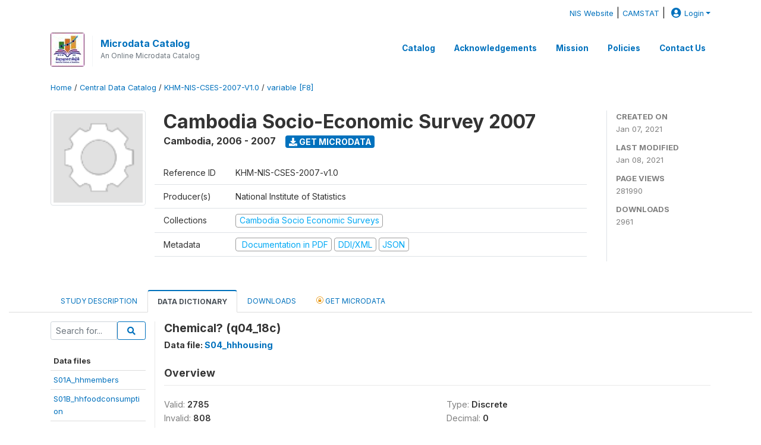

--- FILE ---
content_type: text/html; charset=UTF-8
request_url: https://nada.nis.gov.kh/index.php/catalog/13/variable/F8/V88?name=q04_18c
body_size: 8444
content:
<!DOCTYPE html>
<html>

<head>
    <meta charset="utf-8">
<meta http-equiv="X-UA-Compatible" content="IE=edge">
<meta name="viewport" content="width=device-width, initial-scale=1">

<title>Cambodia - Cambodia Socio-Economic Survey 2007</title>

    
    <link rel="stylesheet" href="https://cdnjs.cloudflare.com/ajax/libs/font-awesome/5.15.4/css/all.min.css" integrity="sha512-1ycn6IcaQQ40/MKBW2W4Rhis/DbILU74C1vSrLJxCq57o941Ym01SwNsOMqvEBFlcgUa6xLiPY/NS5R+E6ztJQ==" crossorigin="anonymous" referrerpolicy="no-referrer" />
    <link rel="stylesheet" href="https://stackpath.bootstrapcdn.com/bootstrap/4.1.3/css/bootstrap.min.css" integrity="sha384-MCw98/SFnGE8fJT3GXwEOngsV7Zt27NXFoaoApmYm81iuXoPkFOJwJ8ERdknLPMO" crossorigin="anonymous">
    

<link rel="stylesheet" href="https://nada.nis.gov.kh/themes/nis/css/style.css?v2021-231">
<link rel="stylesheet" href="https://nada.nis.gov.kh/themes/nis/css/custom.css?v2021">
<link rel="stylesheet" href="https://nada.nis.gov.kh/themes/nis/css/home.css?v03212019">
<link rel="stylesheet" href="https://nada.nis.gov.kh/themes/nis/css/variables.css?v07042021">
<link rel="stylesheet" href="https://nada.nis.gov.kh/themes/nis/css/facets.css?v062021">
<link rel="stylesheet" href="https://nada.nis.gov.kh/themes/nis/css/catalog-tab.css?v07052021">
<link rel="stylesheet" href="https://nada.nis.gov.kh/themes/nis/css/catalog-card.css?v10102021-1">
<link rel="stylesheet" href="https://nada.nis.gov.kh/themes/nis/css/filter-action-bar.css?v14052021-3">

    <script src="//code.jquery.com/jquery-3.2.1.min.js"></script>
    <script src="https://cdnjs.cloudflare.com/ajax/libs/popper.js/1.14.3/umd/popper.min.js" integrity="sha384-ZMP7rVo3mIykV+2+9J3UJ46jBk0WLaUAdn689aCwoqbBJiSnjAK/l8WvCWPIPm49" crossorigin="anonymous"></script>
    <script src="https://stackpath.bootstrapcdn.com/bootstrap/4.1.3/js/bootstrap.min.js" integrity="sha384-ChfqqxuZUCnJSK3+MXmPNIyE6ZbWh2IMqE241rYiqJxyMiZ6OW/JmZQ5stwEULTy" crossorigin="anonymous"></script>

<script type="text/javascript">
    var CI = {'base_url': 'https://nada.nis.gov.kh/index.php'};

    if (top.frames.length!=0) {
        top.location=self.document.location;
    }

    $(document).ready(function()  {
        /*global ajax error handler */
        $( document ).ajaxError(function(event, jqxhr, settings, exception) {
            if(jqxhr.status==401){
                window.location=CI.base_url+'/auth/login/?destination=catalog/';
            }
            else if (jqxhr.status>=500){
                alert(jqxhr.responseText);
            }
        });

    }); //end-document-ready

</script>



    <script async src="https://www.googletagmanager.com/gtag/js?id=G-E0H5HBW52X"></script>
<script>
  window.dataLayer = window.dataLayer || [];
  function gtag(){dataLayer.push(arguments);}
  gtag('js', new Date());

  gtag('config', 'G-E0H5HBW52X');

  
  $(function() {
    $(document).ajaxSend(function(event, request, settings) {
        gtag('event', 'page_view', {
            page_path: settings.url
        })
    });

    //track file downloads
    $('.resources .download').on('click', function() {
        gtag('event', 'download', {
            'event_label': $(this).attr("title"),
            'event_category': $(this).attr("href"),
            'non_interaction': true
        });
    });

});
</script></head>

<body>

    <!-- site header -->
    <style>
.site-header .navbar-light .no-logo .navbar-brand--sitename {border:0px!important;margin-left:0px}
.site-header .navbar-light .no-logo .nada-site-title {font-size:18px;}
</style>
<header class="site-header">
    
    <div class="container-fluid wb-user-bar">
        <div class="row">
            <div class="col-12">
                <div class="container">
                    <div class="row">
            <div class="col-12 mt-2 mb-2 wb-login-link login-bar">
            <div class="float-right">
            
            <div class="dropdown ml-auto">
            <a class="small" href="https://nis.gov.kh/" target="_blank">NIS Website</a> | <a class="small" href="http://camstat.nis.gov.kh/" target="_blank">CAMSTAT</a> | 

                <a class="dropdown-toggle small" href="" id="dropdownMenuLink" data-toggle="dropdown" aria-haspopup="true" aria-expanded="false"><i class="fas fa-user-circle fa-lg"></i>Login</a>
                <div class="dropdown-menu dropdown-menu-right" aria-labelledby="dropdownMenuLink">
                    <a class="dropdown-item small" href="https://nada.nis.gov.kh/index.php/auth/login">Login</a>
                </div>
                
                            </div>
            </div>
        </div>

    </div>
<!-- /row -->
                </div>
            </div>
        </div>
    </div>
 

        

    <div class="container">

        <div class="row">
            <div class="col-12">
                <nav class="navbar navbar-expand-md navbar-light rounded navbar-toggleable-md wb-navbar">

                                     
                    <div class="navbar-brand">
                        <div class="navbar-brand--logo">
                            <img src="https://nada.nis.gov.kh/themes/nis/images/nis_logo.jpg" >
                        </div>
                        <div class="navbar-brand--sitename">
                            <div><a class="nada-site-title" href="https://nada.nis.gov.kh/index.php">Microdata Catalog</a></div>
                            <div class="nada-site-subtitle">An Online Microdata Catalog</div>
                        </div>
                    </div>
                    


                                                            

                    <button class="navbar-toggler navbar-toggler-right collapsed wb-navbar-button-toggler" type="button" data-toggle="collapse" data-target="#containerNavbar" aria-controls="containerNavbar" aria-expanded="false" aria-label="Toggle navigation">
                        <span class="navbar-toggler-icon"></span>
                    </button>

                    <!-- Start menus -->
                    <!-- Start menus -->
<div class="navbar-collapse collapse" id="containerNavbar" aria-expanded="false">
        <ul class="navbar-nav ml-auto">
                                            <li class="nav-item">
                <a   class="nav-link" href="https://nada.nis.gov.kh/index.php/catalog">Catalog</a>
            </li>            
                                            <li class="nav-item">
                <a   class="nav-link" href="https://nada.nis.gov.kh/index.php/acknowledgements">Acknowledgements</a>
            </li>            
                                            <li class="nav-item">
                <a   class="nav-link" href="https://nada.nis.gov.kh/index.php/our-mission">Mission</a>
            </li>            
                                            <li class="nav-item">
                <a   class="nav-link" href="https://nada.nis.gov.kh/index.php/policies-and-procedures">Policies</a>
            </li>            
                                            <li class="nav-item">
                <a   class="nav-link" href="https://nada.nis.gov.kh/index.php/contact-us1">Contact Us</a>
            </li>            
        
            </ul>

</div>
<!-- Close Menus -->                    <!-- Close Menus -->

                </nav>
            </div>

        </div>
        <!-- /row -->

    </div>

</header>
    <!-- page body -->
    <div class="wp-page-body container-fluid page-catalog catalog-variable-F8-V88">

        <div class="body-content-wrap theme-nada-2">

            <!--breadcrumbs -->
            <div class="container">
                                                    <ol class="breadcrumb wb-breadcrumb">
                        	    <div class="breadcrumbs" xmlns:v="http://rdf.data-vocabulary.org/#">
           <span typeof="v:Breadcrumb">
                		         <a href="https://nada.nis.gov.kh/index.php/" rel="v:url" property="v:title">Home</a> /
                        
       </span>
                  <span typeof="v:Breadcrumb">
                		         <a href="https://nada.nis.gov.kh/index.php/catalog" rel="v:url" property="v:title">Central Data Catalog</a> /
                        
       </span>
                  <span typeof="v:Breadcrumb">
                		         <a href="https://nada.nis.gov.kh/index.php/catalog/13" rel="v:url" property="v:title">KHM-NIS-CSES-2007-V1.0</a> /
                        
       </span>
                  <span typeof="v:Breadcrumb">
        	         	         <a class="active" href="https://nada.nis.gov.kh/index.php/catalog/13/variable/F8" rel="v:url" property="v:title">variable [F8]</a>
                        
       </span>
               </div>
                    </ol>
                            </div>
            <!-- /breadcrumbs -->

            <style>
.metadata-sidebar-container .nav .active{
	background:#e9ecef;		
}
.study-metadata-page .page-header .nav-tabs .active a {
	background: white;
	font-weight: bold;
	border-top: 2px solid #0071bc;
	border-left:1px solid gainsboro;
	border-right:1px solid gainsboro;
}

.study-info-content {
    font-size: 14px;
}

.study-subtitle{
	font-size:.7em;
	margin-bottom:10px;
}

.badge-outline{
	background:transparent;
	color:#03a9f4;
	border:1px solid #9e9e9e;
}
.study-header-right-bar span{
	display:block;
	margin-bottom:15px;
}
.study-header-right-bar{
	font-size:14px;
	color:gray;
}
.get-microdata-btn{
	font-size:14px;
}

.link-col .badge{
	font-size:14px;
	font-weight:normal;
	background:transparent;
	border:1px solid #9E9E9E;
	color:#03a9f4;
}

.link-col .badge:hover{
	background:#03a9f4;
	color:#ffffff;
}

.study-header-right-bar .stat{
	margin-bottom:10px;
	font-size:small;
}

.study-header-right-bar .stat .stat-label{
	font-weight:bold;
	text-transform:uppercase;
}

.field-metadata__table_description__ref_country .field-value,
.field-metadata__study_desc__study_info__nation .field-value{
	max-height:350px;
	overflow:auto;
}
.field-metadata__table_description__ref_country .field-value  ::-webkit-scrollbar,
.field-metadata__study_desc__study_info__nation .field-value ::-webkit-scrollbar {
  -webkit-appearance: none;
  width: 7px;
}

.field-metadata__table_description__ref_country .field-value  ::-webkit-scrollbar-thumb,
.field-metadata__study_desc__study_info__nation .field-value ::-webkit-scrollbar-thumb {
  border-radius: 4px;
  background-color: rgba(0, 0, 0, .5);
  box-shadow: 0 0 1px rgba(255, 255, 255, .5);
}
</style>


<div class="page-body-full study-metadata-page">
	<span 
		id="dataset-metadata-info" 
		data-repositoryid="central"
		data-id="13"
		data-idno="KHM-NIS-CSES-2007-v1.0"
	></span>

<div class="container-fluid page-header">
<div class="container">


<div class="row study-info">
					<div class="col-md-2">
			<div class="collection-thumb-container">
				<a href="https://nada.nis.gov.kh/index.php/catalog/central">
				<img  src="https://nada.nis.gov.kh/files/icon-blank.png?v=1610090979" class="mr-3 img-fluid img-thumbnail" alt="central" title="Central Data Catalog"/>
				</a>
			</div>		
		</div>
	
	<div class="col">
		
		<div>
		    <h1 class="mt-0 mb-1" id="dataset-title">
                <span>Cambodia Socio-Economic Survey 2007</span>
                            </h1>
            <div class="clearfix">
		        <h6 class="sub-title float-left" id="dataset-sub-title"><span id="dataset-country">Cambodia</span>, <span id="dataset-year">2006 - 2007</span></h6>
                                <a  
                    href="https://nada.nis.gov.kh/index.php/catalog/13/get-microdata" 
                    class="get-microdata-btn badge badge-primary wb-text-link-uppercase float-left ml-3" 
                    title="Get Microdata">					
                    <span class="fa fa-download"></span>
                    Get Microdata                </a>
                                
            </div>
		</div>

		<div class="row study-info-content">
		
            <div class="col pr-5">

                <div class="row mt-4 mb-2 pb-2  border-bottom">
                    <div class="col-md-2">
                        Reference ID                    </div>
                    <div class="col">
                        <div class="study-idno">
                            KHM-NIS-CSES-2007-v1.0                            
                        </div>
                    </div>
                </div>

                		
                                <div class="row mb-2 pb-2  border-bottom">
                    <div class="col-md-2">
                        Producer(s)                    </div>
                    <div class="col">
                        <div class="producers">
                            National Institute of Statistics                        </div>
                    </div>
                </div>
                                
                
                 
                <div class="row  border-bottom mb-2 pb-2 mt-2">
                    <div class="col-md-2">
                        Collections                    </div>
                    <div class="col">
                        <div class="collections link-col">           
                                                            <span class="collection">
                                    <a href="https://nada.nis.gov.kh/index.php/collections/CSES">
                                        <span class="badge badge-primary">Cambodia Socio Economic Surveys</span>
                                    </a>                                    
                                </span>
                                                    </div>
                    </div>
                </div>
                
                <div class="row border-bottom mb-2 pb-2 mt-2">
                    <div class="col-md-2">
                        Metadata                    </div>
                    <div class="col">
                        <div class="metadata">
                            <!--metadata-->
                            <span class="mr-2 link-col">
                                                                                                    <a class="download" href="https://nada.nis.gov.kh/index.php/catalog/13/pdf-documentation" title="Documentation in PDF" >
                                        <span class="badge badge-success"><i class="fa fa-file-pdf-o" aria-hidden="true"> </i> Documentation in PDF</span>
                                    </a>
                                                            
                                                                    <a class="download" href="https://nada.nis.gov.kh/index.php/metadata/export/13/ddi" title="DDI Codebook (2.5)">
                                        <span class="badge badge-primary"> DDI/XML</span>
                                    </a>
                                
                                <a class="download" href="https://nada.nis.gov.kh/index.php/metadata/export/13/json" title="JSON">
                                    <span class="badge badge-info">JSON</span>
                                </a>
                            </span>	
                            <!--end-metadata-->
                        </div>
                    </div>
                </div>

                
                	    </div>
	
	</div>

	</div>

    <div class="col-md-2 border-left">
		<!--right-->
		<div class="study-header-right-bar">
				<div class="stat">
					<div class="stat-label">Created on </div>
					<div class="stat-value">Jan 07, 2021</div>
				</div>

				<div class="stat">
					<div class="stat-label">Last modified </div>
					<div class="stat-value">Jan 08, 2021</div>
				</div>
				
									<div class="stat">
						<div class="stat-label">Page views </div>
						<div class="stat-value">281990</div>
					</div>
				
									<div class="stat">
						<div class="stat-label">Downloads </div>
						<div class="stat-value">2961</div>
					</div>				
						</div>		
		<!--end-right-->
	</div>

</div>




<!-- Nav tabs -->
<ul class="nav nav-tabs wb-nav-tab-space flex-wrap" role="tablist">
								<li class="nav-item tab-description "  >
				<a href="https://nada.nis.gov.kh/index.php/catalog/13/study-description" class="nav-link wb-nav-link wb-text-link-uppercase " role="tab"  data-id="related-materials" >Study Description</a>
			</li>
										<li class="nav-item tab-data_dictionary active"  >
				<a href="https://nada.nis.gov.kh/index.php/catalog/13/data-dictionary" class="nav-link wb-nav-link wb-text-link-uppercase active" role="tab"  data-id="related-materials" >Data Dictionary</a>
			</li>
										<li class="nav-item tab-related_materials "  >
				<a href="https://nada.nis.gov.kh/index.php/catalog/13/related-materials" class="nav-link wb-nav-link wb-text-link-uppercase " role="tab"  data-id="related-materials" >Downloads</a>
			</li>
										<li class="nav-item nav-item-get-microdata tab-get_microdata " >
				<a href="https://nada.nis.gov.kh/index.php/catalog/13/get-microdata" class="nav-link wb-nav-link wb-text-link-uppercase " role="tab" data-id="related-materials" >
					<span class="get-microdata icon-da-licensed"></span> Get Microdata				</a>
			</li>                            
										
	<!--review-->
	</ul>
<!-- end nav tabs -->
</div>
</div>



<div class="container study-metadata-body-content " >


<!-- tabs -->
<div id="tabs" class="study-metadata ui-tabs ui-widget ui-widget-content ui-corner-all study-tabs" >	
  
  <div id="tabs-1" aria-labelledby="ui-id-1" class="ui-tabs-panel ui-widget-content ui-corner-bottom" role="tabpanel" >
  	
        <div class="tab-body-no-sidebar-x"><style>
    .data-file-bg1 tr,.data-file-bg1 td {vertical-align: top;}
    .data-file-bg1 .col-1{width:100px;}
    .data-file-bg1 {margin-bottom:20px;}
    .var-info-panel{display:none;}
    .table-variable-list td{
        cursor:pointer;
    }
    
    .nada-list-group-item {
        position: relative;
        display: block;
        padding: 10px 15px;
        margin-bottom: -1px;
        background-color: #fff;
        border: 1px solid #ddd;
        border-left:0px;
        border-right:0px;
        font-size: small;
        border-bottom: 1px solid gainsboro;
        word-wrap: break-word;
        padding: 5px;
        padding-right: 10px;

    }

    .nada-list-group-title{
        font-weight:bold;
        border-top:0px;
    }

    .variable-groups-sidebar
    .nada-list-vgroup {
        padding-inline-start: 0px;
        font-size:small;
        list-style-type: none;
    }

    .nada-list-vgroup {
        list-style-type: none;
    }

    .nada-list-subgroup{
        padding-left:10px;
    }
    
    .table-variable-list .var-breadcrumb{
        display:none;
    }

    .nada-list-subgroup .nada-list-vgroup-item {
        padding-left: 24px;
        position: relative;
        list-style:none;
    }

    .nada-list-subgroup .nada-list-vgroup-item:before {
        position: absolute;
        font-family: 'FontAwesome';
        top: 0;
        left: 10px;
        content: "\f105";
    }

</style>

<div class="row">

    <div class="col-sm-2 col-md-2 col-lg-2 tab-sidebar hidden-sm-down sidebar-files">       

        <form method="get" action="https://nada.nis.gov.kh/index.php/catalog/13/search" class="dictionary-search">
        <div class="input-group input-group-sm">            
            <input type="text" name="vk" class="form-control" placeholder="Search for...">
            <span class="input-group-btn">
                <button class="btn btn-outline-primary btn-sm" type="submit"><i class="fa fa-search"></i></button>
            </span>
        </div>
        </form>
        
        <ul class="nada-list-group">
            <li class="nada-list-group-item nada-list-group-title">Data files</li>
                            <li class="nada-list-group-item">
                    <a href="https://nada.nis.gov.kh/index.php/catalog/13/data-dictionary/F2?file_name=S01A_hhmembers">S01A_hhmembers</a>
                </li>
                            <li class="nada-list-group-item">
                    <a href="https://nada.nis.gov.kh/index.php/catalog/13/data-dictionary/F3?file_name=S01B_hhfoodconsumption">S01B_hhfoodconsumption</a>
                </li>
                            <li class="nada-list-group-item">
                    <a href="https://nada.nis.gov.kh/index.php/catalog/13/data-dictionary/F4?file_name=weightpersons">weightpersons</a>
                </li>
                            <li class="nada-list-group-item">
                    <a href="https://nada.nis.gov.kh/index.php/catalog/13/data-dictionary/F5?file_name=S01C_hhrecallnonfood">S01C_hhrecallnonfood</a>
                </li>
                            <li class="nada-list-group-item">
                    <a href="https://nada.nis.gov.kh/index.php/catalog/13/data-dictionary/F6?file_name=S02_personeducation">S02_personeducation</a>
                </li>
                            <li class="nada-list-group-item">
                    <a href="https://nada.nis.gov.kh/index.php/catalog/13/data-dictionary/F7?file_name=S03_personmigration">S03_personmigration</a>
                </li>
                            <li class="nada-list-group-item">
                    <a href="https://nada.nis.gov.kh/index.php/catalog/13/data-dictionary/F8?file_name=S04_hhhousing">S04_hhhousing</a>
                </li>
                            <li class="nada-list-group-item">
                    <a href="https://nada.nis.gov.kh/index.php/catalog/13/data-dictionary/F9?file_name=S05-16_hhotherinfo">S05-16_hhotherinfo</a>
                </li>
                            <li class="nada-list-group-item">
                    <a href="https://nada.nis.gov.kh/index.php/catalog/13/data-dictionary/F10?file_name=S05A_hhlandownership">S05A_hhlandownership</a>
                </li>
                            <li class="nada-list-group-item">
                    <a href="https://nada.nis.gov.kh/index.php/catalog/13/data-dictionary/F11?file_name=S05B_hhproductioncrops">S05B_hhproductioncrops</a>
                </li>
                            <li class="nada-list-group-item">
                    <a href="https://nada.nis.gov.kh/index.php/catalog/13/data-dictionary/F12?file_name=S05C_hhcostcultivationcrops">S05C_hhcostcultivationcrops</a>
                </li>
                            <li class="nada-list-group-item">
                    <a href="https://nada.nis.gov.kh/index.php/catalog/13/data-dictionary/F13?file_name=S05D_hhinventorycrops">S05D_hhinventorycrops</a>
                </li>
                            <li class="nada-list-group-item">
                    <a href="https://nada.nis.gov.kh/index.php/catalog/13/data-dictionary/F14?file_name=S05E1_hhlivestock1">S05E1_hhlivestock1</a>
                </li>
                            <li class="nada-list-group-item">
                    <a href="https://nada.nis.gov.kh/index.php/catalog/13/data-dictionary/F15?file_name=S05E2_hhlivestock2">S05E2_hhlivestock2</a>
                </li>
                            <li class="nada-list-group-item">
                    <a href="https://nada.nis.gov.kh/index.php/catalog/13/data-dictionary/F16?file_name=S05F1_hhfishcultivation1">S05F1_hhfishcultivation1</a>
                </li>
                            <li class="nada-list-group-item">
                    <a href="https://nada.nis.gov.kh/index.php/catalog/13/data-dictionary/F17?file_name=S05F2_hhfishcultivation2">S05F2_hhfishcultivation2</a>
                </li>
                            <li class="nada-list-group-item">
                    <a href="https://nada.nis.gov.kh/index.php/catalog/13/data-dictionary/F18?file_name=S05F3_hhfishcultivation3">S05F3_hhfishcultivation3</a>
                </li>
                            <li class="nada-list-group-item">
                    <a href="https://nada.nis.gov.kh/index.php/catalog/13/data-dictionary/F19?file_name=S05G2_hhforestryhunting1">S05G2_hhforestryhunting1</a>
                </li>
                            <li class="nada-list-group-item">
                    <a href="https://nada.nis.gov.kh/index.php/catalog/13/data-dictionary/F20?file_name=S05G_hhforestryhunting2">S05G_hhforestryhunting2</a>
                </li>
                            <li class="nada-list-group-item">
                    <a href="https://nada.nis.gov.kh/index.php/catalog/13/data-dictionary/F21?file_name=S05H1_hhnonagriculture1">S05H1_hhnonagriculture1</a>
                </li>
                            <li class="nada-list-group-item">
                    <a href="https://nada.nis.gov.kh/index.php/catalog/13/data-dictionary/F22?file_name=S05H2_hhnonagriculture2">S05H2_hhnonagriculture2</a>
                </li>
                            <li class="nada-list-group-item">
                    <a href="https://nada.nis.gov.kh/index.php/catalog/13/data-dictionary/F23?file_name=S05H3_hhnonagriculture3">S05H3_hhnonagriculture3</a>
                </li>
                            <li class="nada-list-group-item">
                    <a href="https://nada.nis.gov.kh/index.php/catalog/13/data-dictionary/F24?file_name=S06_hhliabilities">S06_hhliabilities</a>
                </li>
                            <li class="nada-list-group-item">
                    <a href="https://nada.nis.gov.kh/index.php/catalog/13/data-dictionary/F25?file_name=S07_hhincomeothersource">S07_hhincomeothersource</a>
                </li>
                            <li class="nada-list-group-item">
                    <a href="https://nada.nis.gov.kh/index.php/catalog/13/data-dictionary/F26?file_name=S08_hhconstruction">S08_hhconstruction</a>
                </li>
                            <li class="nada-list-group-item">
                    <a href="https://nada.nis.gov.kh/index.php/catalog/13/data-dictionary/F27?file_name=S09_hhdurablegoods">S09_hhdurablegoods</a>
                </li>
                            <li class="nada-list-group-item">
                    <a href="https://nada.nis.gov.kh/index.php/catalog/13/data-dictionary/F28?file_name=S10_personchildcare">S10_personchildcare</a>
                </li>
                            <li class="nada-list-group-item">
                    <a href="https://nada.nis.gov.kh/index.php/catalog/13/data-dictionary/F29?file_name=S11A_personriceconsumption">S11A_personriceconsumption</a>
                </li>
                            <li class="nada-list-group-item">
                    <a href="https://nada.nis.gov.kh/index.php/catalog/13/data-dictionary/F30?file_name=S11B_hhotherfood">S11B_hhotherfood</a>
                </li>
                            <li class="nada-list-group-item">
                    <a href="https://nada.nis.gov.kh/index.php/catalog/13/data-dictionary/F31?file_name=S11C_hhvulnerability">S11C_hhvulnerability</a>
                </li>
                            <li class="nada-list-group-item">
                    <a href="https://nada.nis.gov.kh/index.php/catalog/13/data-dictionary/F32?file_name=S12_personhealthcheckchildren">S12_personhealthcheckchildren</a>
                </li>
                            <li class="nada-list-group-item">
                    <a href="https://nada.nis.gov.kh/index.php/catalog/13/data-dictionary/F33?file_name=S13A_personecoactivity">S13A_personecoactivity</a>
                </li>
                            <li class="nada-list-group-item">
                    <a href="https://nada.nis.gov.kh/index.php/catalog/13/data-dictionary/F34?file_name=S13B_personmainoccupation">S13B_personmainoccupation</a>
                </li>
                            <li class="nada-list-group-item">
                    <a href="https://nada.nis.gov.kh/index.php/catalog/13/data-dictionary/F35?file_name=S14A_personillness">S14A_personillness</a>
                </li>
                            <li class="nada-list-group-item">
                    <a href="https://nada.nis.gov.kh/index.php/catalog/13/data-dictionary/F36?file_name=S14B_personsmokeinfo">S14B_personsmokeinfo</a>
                </li>
                            <li class="nada-list-group-item">
                    <a href="https://nada.nis.gov.kh/index.php/catalog/13/data-dictionary/F37?file_name=S15_personhiv">S15_personhiv</a>
                </li>
                            <li class="nada-list-group-item">
                    <a href="https://nada.nis.gov.kh/index.php/catalog/13/data-dictionary/F38?file_name=S16AB_persontheft">S16AB_persontheft</a>
                </li>
                            <li class="nada-list-group-item">
                    <a href="https://nada.nis.gov.kh/index.php/catalog/13/data-dictionary/F39?file_name=S16C_personaccidents">S16C_personaccidents</a>
                </li>
                            <li class="nada-list-group-item">
                    <a href="https://nada.nis.gov.kh/index.php/catalog/13/data-dictionary/F40?file_name=S16D_personviolence">S16D_personviolence</a>
                </li>
                            <li class="nada-list-group-item">
                    <a href="https://nada.nis.gov.kh/index.php/catalog/13/data-dictionary/F41?file_name=S17_personpresence">S17_personpresence</a>
                </li>
                            <li class="nada-list-group-item">
                    <a href="https://nada.nis.gov.kh/index.php/catalog/13/data-dictionary/F42?file_name=weighthouseholds">weighthouseholds</a>
                </li>
                    </ul>

        
    </div>

    <div class="col-sm-10 col-md-10 col-lg-10 wb-border-left tab-body body-files">
        
        <div class="variable-metadata">
            <style>
    .fld-inline .fld-name{color:gray;}
    .fld-container,.clear{clear:both;}

    .var-breadcrumb{
        list-style:none;
        clear:both;
        margin-bottom:25px;
        color:gray;
    }

    .var-breadcrumb li{display:inline;}
    .variables-container .bar-container {min-width:150px;}
</style>



<div class="variable-container">
    <h2>Chemical? (q04_18c)</h2>
    <h5 class="var-file">Data file: <a href="https://nada.nis.gov.kh/index.php/catalog/13/data-dictionary/F8">S04_hhhousing</a></h5>

        
    <h3 class="xsl-subtitle">Overview</h3>

    <div class="row">
            <div class="col-md-6">
                                            <div class="fld-inline sum-stat sum-stat-vald-">
                    <span class="fld-name sum-stat-type">Valid: </span>
                    <span class="fld-value sum-stat-value">2785</span>
                </div>
                                            <div class="fld-inline sum-stat sum-stat-invd-">
                    <span class="fld-name sum-stat-type">Invalid: </span>
                    <span class="fld-value sum-stat-value">808</span>
                </div>
                                            <div class="fld-inline sum-stat sum-stat-min-">
                    <span class="fld-name sum-stat-type">Minimum: </span>
                    <span class="fld-value sum-stat-value">1</span>
                </div>
                                            <div class="fld-inline sum-stat sum-stat-max-">
                    <span class="fld-name sum-stat-type">Maximum: </span>
                    <span class="fld-value sum-stat-value">2</span>
                </div>
                    </div>
    
    <!--other stats-->
            
    <div class="col-md-6">
                                            <div class="fld-inline sum-stat sum-stat-var_intrvl">
                <span class="fld-name sum-stat-type">Type: </span>
                <span class="fld-value sum-stat-value">Discrete</span>
            </div>
                                                        <div class="fld-inline sum-stat sum-stat-var_dcml">
                <span class="fld-name sum-stat-type">Decimal: </span>
                <span class="fld-value sum-stat-value">0</span>
            </div>
                                                        <div class="fld-inline sum-stat sum-stat-loc_start_pos">
                <span class="fld-name sum-stat-type">Start: </span>
                <span class="fld-value sum-stat-value">58</span>
            </div>
                                                        <div class="fld-inline sum-stat sum-stat-loc_end_pos">
                <span class="fld-name sum-stat-type">End: </span>
                <span class="fld-value sum-stat-value">58</span>
            </div>
                                                        <div class="fld-inline sum-stat sum-stat-loc_width">
                <span class="fld-name sum-stat-type">Width: </span>
                <span class="fld-value sum-stat-value">1</span>
            </div>
                    
                <div class="fld-inline sum-stat sum-stat-range">
            <span class="fld-name sum-stat-type">Range: </span>
                                                <span class="fld-value sum-stat-value">
                1 - 2            </span>
        </div>
                
                <div class="fld-inline sum-stat var-format">
            <span class="fld-name var-format-fld">Format: </span>
                                    <span class="fld-value format-value">Numeric</span>
        </div>
        
        
        
    </div>
    </div>

    
    <div class="clear"></div>

    <!-- data_collection -->
         
                     
                     
                     
                     
                     
                
    
    <div class="section-questions_n_instructions">
                    <h2 id="metadata-questions_n_instructions" class="xsl-subtitle">Questions and instructions</h2>
                <div class="field field-var_qstn_qstnlit">
    <div class="xsl-caption field-caption">Literal question</div>
    <div class="field-value">
                                    <span>How did you treat your drinking water last month? Chemical?</span>
            
            </div>
</div>
<div class="table-responsive field field-var_catgry">
    <div class="xsl-caption field-caption">Categories</div>
    <div class="field-value">

            
            <table class="table table-stripped xsl-table">
                <tr>
                    <th>Value</th>
                    <th>Category</th>
                                            <th>Cases</th>                    
                                                                                    <th></th>
                                    </tr>
                                    
                    <tr>
                        <td>1</td>
                        <td>Yes </td>
                        
                                                <td>6</td>
                            
                        
                        <!--weighted-->
                        
                        <!--non-weighted-->
                                                                                <td class="bar-container">
                                                                <div class="progress">
                                    <div class="progress-bar" role="progressbar" style="width: 0.2%;" aria-valuenow="0.2;" aria-valuemin="0" aria-valuemax="100"></div>
                                    <span class="progress-text">0.2%</span>
                                </div>
                                                            </td>
                                                        
                    </tr>
                                    
                    <tr>
                        <td>2</td>
                        <td>No </td>
                        
                                                <td>2779</td>
                            
                        
                        <!--weighted-->
                        
                        <!--non-weighted-->
                                                                                <td class="bar-container">
                                                                <div class="progress">
                                    <div class="progress-bar" role="progressbar" style="width: 100%;" aria-valuenow="100;" aria-valuemin="0" aria-valuemax="100"></div>
                                    <span class="progress-text">99.8%</span>
                                </div>
                                                            </td>
                                                        
                    </tr>
                                    
                    <tr>
                        <td>Sysmiss</td>
                        <td> </td>
                        
                                                <td>808</td>
                            
                        
                        <!--weighted-->
                        
                        <!--non-weighted-->
                                                                                <td></td>
                                                        
                    </tr>
                            </table>
            <div class="xsl-warning">Warning: these figures indicate the number of cases found in the data file. They cannot be interpreted as summary statistics of the population of interest.</div>
    </div>
</div>
<div class="field field-var_qstn_ivuinstr">
    <div class="xsl-caption field-caption">Interviewer instructions</div>
    <div class="field-value">
                                    <span>If the household did treat the drinking water in some way during the last month (Code 1 or 2 in question17), then ask for each method that can be used for treating water. The answers can be Yes or  No for any method. Ask for each of the methods:<br />
<br />
c.	DID you use chemicals to treat your drinking water last month?</span>
            
            </div>
</div>
    </div>
    


    <!-- description -->
         
                     
                     
                

         
                


         
                     
                

         
                     
                

<!--end-container-->
</div>


        </div>

    </div>
</div>

<script type="application/javascript">
    $(document).ready(function () {

        //show/hide variable info
        $(document.body).on("click",".data-dictionary .var-row", function(){
            var variable=$(this).find(".var-id");
            if(variable){
                get_variable(variable);
            }
            return false;
        });

    });

    function get_variable(var_obj)
    {
        var i18n={
		'js_loading':"Loading, please wait...",
		};

        //panel id
        var pnl="#pnl-"+var_obj.attr("id");
        var pnl_body=$(pnl).find(".panel-td");

        //collapse
        if ($(var_obj).closest(".var-row").is(".pnl-active")){
            $(var_obj).closest(".var-row").toggleClass("pnl-active");
            $(pnl).hide();
            return;
        }

        //hide any open panels
        $('.data-dictionary .var-info-panel').hide();

        //unset any active panels
        $(".data-dictionary .var-row").removeClass("pnl-active");

        //error handler
        variable_error_handler(pnl_body);

        $(pnl).show();
        $(var_obj).closest(".var-row").toggleClass("pnl-active");
        $(pnl_body).html('<i class="fa fa-spinner fa-pulse fa-2x fa-fw"></i> '+ i18n.js_loading); 
        $(pnl_body).load(var_obj.attr("href")+'&ajax=true', function(){
            var fooOffset = jQuery('.pnl-active').offset(),
                destination = fooOffset.top;
            $('html,body').animate({scrollTop: destination-50}, 500);
        })
    }


    //show/hide resource
    function toggle_resource(element_id){
        $("#"+element_id).toggle();
    }

    function variable_error_handler(pnl)
    {
        $.ajaxSetup({
            error:function(XHR,e)	{
                $(pnl).html('<div class="error">'+XHR.responseText+'</div>');
            }
        });
    }

</script></div>
    
	<div class="mt-5">                
            <a class="btn btn-sm btn-secondary" href="https://nada.nis.gov.kh/index.php/catalog"><i class="fas fa-arrow-circle-left"></i> Back to Catalog</a>
        </div>
  </div>
</div>
<!-- end-tabs-->    
   </div> 
</div>


<!--survey summary resources-->
<script type="text/javascript">
	function toggle_resource(element_id){
		$("#"+element_id).parent(".resource").toggleClass("active");
		$("#"+element_id).toggle();
	}
	
	$(document).ready(function () { 
		bind_behaviours();
		
		$(".show-datafiles").click(function(){
			$(".data-files .hidden").removeClass("hidden");
			$(".show-datafiles").hide();
			return false;
		});

		//setup bootstrap scrollspy
		$("body").attr('data-spy', 'scroll');
		$("body").attr('data-target', '#dataset-metadata-sidebar');
		$("body").attr('data-offset', '0');
		$("body").scrollspy('refresh');

	});	
	
	function bind_behaviours() {
		//show variable info by id
		$(".resource-info").unbind('click');
		$(".resource-info").click(function(){
			if($(this).attr("id")!=''){
				toggle_resource('info_'+$(this).attr("id"));
			}
			return false;
		});			
	}
</script>        </div>
    </div>

    <!-- page footer -->
    <footer>
    <!-- footer top section -->
        <!-- End footer top section -->

    <!-- footer bottom section -->
    <div class="full-row-footer-black-components">
        <div class="container">
            <div class="footer">
                <div class="row">

                    <!-- / footer logo -->
                    <div class="col-12 col-md-6">

                        <div class="text-center text-lg-left mt-2">
                        
                                                <a href="https://nada.nis.gov.kh/index.php" style="color:white;padding-top:20px;" >
                            Microdata Catalog                        </a>                        
                                                </div>

                    </div>
                    <!-- / footer logo -->

                    <!-- Copyrights-->
                    <div class="col-12 col-md-6 footer-bottom-right">
                        <div class="">
                            <div class="footer-copy-right">

                                <p class="text-center text-lg-right">

                                    <small>
                                        ©
                                        <script language="JavaScript">
                                            var time = new Date();
                                            var year = time.getYear();
                                            if (year < 2000)
                                                year = year + 1900 + ", ";
                                            document.write(year); // End -->
                                        </script> Microdata Catalog, All Rights Reserved.
                                    </small>

                                </p>

                            </div>

                        </div>
                    </div>
                    <!-- / Copyrights  -->

                </div>
            </div>
        </div>
    </div>
</footer></body>

</html>

--- FILE ---
content_type: text/css
request_url: https://nada.nis.gov.kh/themes/nis/css/custom.css?v2021
body_size: -181
content:
/* user defined custom styles or overrides only */

.fa-user-circle:before {
    padding:5px;}
